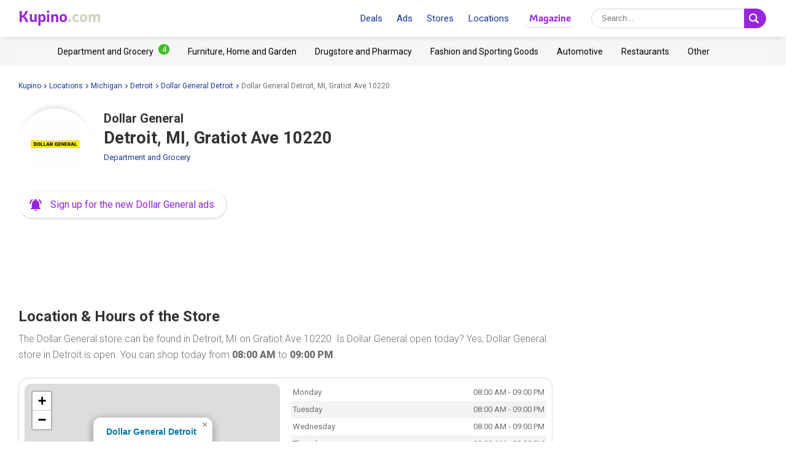

--- FILE ---
content_type: text/html; charset=UTF-8
request_url: https://www.kupino.com/detroit-mi/dollar-general/dollar-general-10220-gratiot-ave
body_size: 11200
content:

<!DOCTYPE html>
<html lang="en-us">
    <head>
        <meta charset="UTF-8">
        <title>Dollar General Detroit, MI, Gratiot Ave 10220 - Store Hours, Flyers and Hot Deals | Kupino.com</title>
        <meta name="description" content="Discover store hours and sale prices ⭐ in ads for Dollar General in Detroit, MI, Gratiot Ave 10220 💜 from the comfort of your home.">

        <link rel="shortcut icon" href="/assets/img/favicon.ico">
        <link rel="manifest" href="/manifest-us.json">

        <meta name="theme-color" content="#9725dd">
        <meta name="msapplication-navbutton-color" content="#9725dd">
        <meta name="apple-mobile-web-app-status-bar-style" content="#9725dd">

        <meta name="viewport" content="width=device-width, initial-scale=1.0, minimum-scale=1.0, maximum-scale=5.0, user-scalable=yes">

                    <meta name="p:domain_verify" content="75a49d1a14a1b0dbb383d887e8560ae4"/>
        
        
        

                            <meta property="og:site_name" content="Kupino.com">
<meta property="og:type" content="website">
<meta property="og:url" content="https://www.kupino.com/detroit-mi/dollar-general/dollar-general-10220-gratiot-ave">
<meta property="og:title" content="Dollar General Detroit, MI, Gratiot Ave 10220 - Store Hours, Flyers and Hot Deals | Kupino.com">
<meta property="og:description" content="Discover store hours and sale prices ⭐ in ads for Dollar General in Detroit, MI, Gratiot Ave 10220 💜 from the comfort of your home.">        
                    <meta property="og:image" content="https:https://img.kupino.com/kupi/thumbs/loga_shopy/dollar-general_600_600.png">
    <link rel="previewimage" href="https:https://img.kupino.com/kupi/thumbs/loga_shopy/dollar-general_600_600.png">
    <link rel="image_src" href="https:https://img.kupino.com/kupi/thumbs/loga_shopy/dollar-general_600_600.png">

            <link rel="canonical" href="https://www.kupino.com/detroit-mi/dollar-general/dollar-general-10220-gratiot-ave">
    <link rel="amphtml" href="https://www.kupino.com/amp/detroit-mi/dollar-general/dollar-general-10220-gratiot-ave">
    <link href="/assets/plugin/leafletjs/css/leaflet.css" rel="stylesheet" type="text/css"/>
    <script src="/assets/plugin/leafletjs/leaflet.js" type="text/javascript"></script>

                    

<link href="https://fonts.googleapis.com/css?family=Roboto:300,400,700,900&display=swap&subset=latin-ext" rel="stylesheet">

<link rel="stylesheet" type="text/css" href="/assets/css/kupi_layout.css"/>
        
                    <!-- Google Tag Manager -->
<script>(function(w,d,s,l,i){w[l]=w[l]||[];w[l].push({'gtm.start':
            new Date().getTime(),event:'gtm.js'});var f=d.getElementsByTagName(s)[0],
        j=d.createElement(s),dl=l!='dataLayer'?'&l='+l:'';j.async=true;j.src=
        'https://www.googletagmanager.com/gtm.js?id='+i+dl;f.parentNode.insertBefore(j,f);
    })(window,document,'script','dataLayer','GTM-WLMG6CH');</script>
<!-- End Google Tag Manager -->

        
                    <script async src="//pagead2.googlesyndication.com/pagead/js/adsbygoogle.js"></script>        
                    <script type='text/javascript' src='https://platform-api.sharethis.com/js/sharethis.js#property=5fa945de08fc500013d1f6a0&product=sop' async='async'></script>
        
    </head>

    <body >

                        <!-- Google Tag Manager (noscript) -->
    <noscript><iframe src="https://www.googletagmanager.com/ns.html?id=GTM-WLMG6CH" height="0" width="0" style="display:none;visibility:hidden"></iframe></noscript>
    <!-- End Google Tag Manager (noscript) -->
        
                
<div id="android-banner" style="display: none;">
    <div id="banner-content">
        <div class="flex align-center">
            <button class="close"></button>
            <div class="logo_letter"><span>K</span></div>
            <div class="text">
                <h3>Kupino App</h3>
                <p>Free on Google Play</p>
            </div>
            <span class="btn">Install</span>
        </div>
        <a href="https://play.google.com/store/apps/details?id=com.kupi.kupino" title="Kupino - Free on Google Play" class="item_link">Kupino</a>
    </div>
</div>
        <div id="top_wrap">

                                        <div id="head_fixed_start"></div>

<div id="head_wrapper" class="pg">

    <div id="head_content">

                            <div class="nav_toggle_wrap">
                <div class="hamburger nav_toggle"></div>
            </div>
        
                <div class="logo_wrap flex-grow">
            <div class="logo_align">   
    <a title="Weekly Ads and Deals from Stores"
       class="kupino_logo notranslate us"
       id="logo"
       href="/">
    <span style="color:#9628dc;">Kupino</span><span style="color:#d2d2be">.com</span>
    </a>
</div>
        </div>

        
                <ul id="head_nav">
            <li class="inline-b mar-r-20"><a href="/promotions" title="Deals">Deals</a></li>
<li class="inline-b mar-r-20"><a href="/flyers" title="Ads">Ads</a></li>
<li class="inline-b mar-r-20"><a href="/stores" title="Stores">Stores</a></li>
<li class="inline-b mar-r-20"><a href="/locations" title="Locations">Locations</a></li>

<li class="inline-b mar-r-20" style="box-shadow: 0 2px 4px -4px black; border-radius: 17px; padding: 3px 10px; font-family: Graviola, Arial, sans-serif;">
            <a href="/articles" title="Magazine" style="color:#9725dd;">
            Magazine
        </a>
    </li>        </ul>

                            
    <form id="head_search"
          class="whisp form_basic relative"
          data-route="/ajax/suggestion"
          data-payload=""
          data-ga-event="search_head">

        <div class="aligner">
            <input type="text"
                   class="pad-lr-8 min-w-250 font-s-16"
                   name="main_search"
                   autocomplete="off"
                   placeholder="Search..."
                   data-placeholder="Search..."
                   aria-label="Searching">

            <button type="submit"
                    data-fn="submitWhisperer"
                    class="btn colored pad-lr-8"
                    title="Search"
                    tabindex="-1">
                <span class="search_ico search"> <svg viewBox="0 0 16 16"><path  d="M 15.609496,13.724143 12.224793,10.339441 C 12.924134,9.2854314 13.333472,8.023418 13.333472,6.6667378 13.333472,2.9906985 10.342775,0 6.6667377,0 2.9906982,0 0,2.9906985 0,6.6667378 c 0,3.6760372 2.9906982,6.6667342 6.6667377,6.6667342 1.3566803,0 2.6186938,-0.409338 3.6727033,-1.108678 l 3.384703,3.384702 c 0.520004,0.520672 1.365347,0.520672 1.885352,0 0.520672,-0.520671 0.520672,-1.364682 0,-1.885353 z M 2.0000211,6.6667378 c 0,-2.573361 2.0933564,-4.6667164 4.6667166,-4.6667164 2.5733592,0 4.6667143,2.0933554 4.6667143,4.6667164 0,2.5733581 -2.0933551,4.6667142 -4.6667143,4.6667142 -2.5733602,0 -4.6667166,-2.0933561 -4.6667166,-4.6667142 z" /></svg></span>
                <span class="x_ico"> <svg viewBox="0 0 32 32"><path d="M18.83,16l8.59-8.59a2,2,0,0,0-2.83-2.83L16,13.17,7.41,4.59A2,2,0,0,0,4.59,7.41L13.17,16,4.59,24.59a2,2,0,1,0,2.83,2.83L16,18.83l8.59,8.59a2,2,0,0,0,2.83-2.83Z"/></svg></span>
            </button>
        </div>

        <div class="spinner smaller absolute"></div>
    </form>
        
    </div>

                <div id="head_mobile_menu_wrap" class="hidden">
            <ul id="head_mobile_menu">
                <li class="inline-b mar-r-20 link"><a href="/promotions" title="Deals">Deals</a></li>
<li class="inline-b mar-r-20 link"><a href="/flyers" title="Ads">Ads</a></li>
<li class="inline-b mar-r-20 link"><a href="/stores" title="Stores">Stores</a></li>
<li class="inline-b mar-r-20 link"><a href="/locations" title="Locations">Locations</a></li>
<li class="inline-b mar-r-20" style="box-shadow: 0 2px 4px -4px black; border-radius: 17px; padding: 0 10px; font-family: Graviola, Arial, sans-serif;">
            <a href="/articles" title="Magazine" style="color:#9725dd;">
            Magazine
        </a>
    </li>
    <li class="mobile_menu_categories">
        <div id="" class="categories_top_list mobile">

    <div class="categories_scrollbar_wrap">
        <ul class="menu" role="list">
                            
                                        
                    <li class="category" role="listitem">
                        <a class="item_link"
                           href="/category/department-and-grocery"
                           title="Department and Grocery Retailers"></a>

                        <h3 class="mar-0 font-s-14 font-norm"><a href="/category/department-and-grocery"
                               title="Department and Grocery Retailers"><span>Department and Grocery</span><span class="badge bdg_nr">4</span></a></h3>
                    </li>
                                            
                                        
                    <li class="category" role="listitem">
                        <a class="item_link"
                           href="/category/furniture-home-and-garden"
                           title="Furniture, Home and Garden Retailers"></a>

                        <h3 class="mar-0 font-s-14 font-norm"><a href="/category/furniture-home-and-garden"
                               title="Furniture, Home and Garden Retailers"><span>Furniture, Home and Garden</span></a></h3>
                    </li>
                                            
                                        
                    <li class="category" role="listitem">
                        <a class="item_link"
                           href="/category/drugstore-and-pharmacy"
                           title="Drugstore and Pharmacy Retailers"></a>

                        <h3 class="mar-0 font-s-14 font-norm"><a href="/category/drugstore-and-pharmacy"
                               title="Drugstore and Pharmacy Retailers"><span>Drugstore and Pharmacy</span></a></h3>
                    </li>
                                            
                                        
                    <li class="category" role="listitem">
                        <a class="item_link"
                           href="/category/fashion-and-sporting-goods"
                           title="Fashion and Sporting Goods Retailers"></a>

                        <h3 class="mar-0 font-s-14 font-norm"><a href="/category/fashion-and-sporting-goods"
                               title="Fashion and Sporting Goods Retailers"><span>Fashion and Sporting Goods</span></a></h3>
                    </li>
                                            
                                        
                    <li class="category" role="listitem">
                        <a class="item_link"
                           href="/category/automotive"
                           title="Automotive Retailers"></a>

                        <h3 class="mar-0 font-s-14 font-norm"><a href="/category/automotive"
                               title="Automotive Retailers"><span>Automotive</span></a></h3>
                    </li>
                                            
                                        
                    <li class="category" role="listitem">
                        <a class="item_link"
                           href="/category/restaurants"
                           title="Restaurants Retailers"></a>

                        <h3 class="mar-0 font-s-14 font-norm"><a href="/category/restaurants"
                               title="Restaurants Retailers"><span>Restaurants</span></a></h3>
                    </li>
                                            
                                        
                    <li class="category" role="listitem">
                        <a class="item_link"
                           href="/category/other"
                           title="Other Retailers"></a>

                        <h3 class="mar-0 font-s-14 font-norm"><a href="/category/other"
                               title="Other Retailers"><span>Other</span></a></h3>
                    </li>
                                    </ul>
    </div>

</div>    </li>
            </ul>
        </div>
    </div>
            
                                        <div id="categories_top" class="categories_top_list categories_scrollbar">

    <div class="categories_scrollbar_wrap">
        <ul class="menu" role="list">
                            
                                        
                    <li class="category" role="listitem">
                        <a class="item_link"
                           href="/category/department-and-grocery"
                           title="Department and Grocery Retailers"></a>

                        <h3 class="mar-0 font-s-14 font-norm"><a href="/category/department-and-grocery"
                               title="Department and Grocery Retailers"><span>Department and Grocery</span><span class="badge bdg_nr">4</span></a></h3>
                    </li>
                                            
                                        
                    <li class="category" role="listitem">
                        <a class="item_link"
                           href="/category/furniture-home-and-garden"
                           title="Furniture, Home and Garden Retailers"></a>

                        <h3 class="mar-0 font-s-14 font-norm"><a href="/category/furniture-home-and-garden"
                               title="Furniture, Home and Garden Retailers"><span>Furniture, Home and Garden</span></a></h3>
                    </li>
                                            
                                        
                    <li class="category" role="listitem">
                        <a class="item_link"
                           href="/category/drugstore-and-pharmacy"
                           title="Drugstore and Pharmacy Retailers"></a>

                        <h3 class="mar-0 font-s-14 font-norm"><a href="/category/drugstore-and-pharmacy"
                               title="Drugstore and Pharmacy Retailers"><span>Drugstore and Pharmacy</span></a></h3>
                    </li>
                                            
                                        
                    <li class="category" role="listitem">
                        <a class="item_link"
                           href="/category/fashion-and-sporting-goods"
                           title="Fashion and Sporting Goods Retailers"></a>

                        <h3 class="mar-0 font-s-14 font-norm"><a href="/category/fashion-and-sporting-goods"
                               title="Fashion and Sporting Goods Retailers"><span>Fashion and Sporting Goods</span></a></h3>
                    </li>
                                            
                                        
                    <li class="category" role="listitem">
                        <a class="item_link"
                           href="/category/automotive"
                           title="Automotive Retailers"></a>

                        <h3 class="mar-0 font-s-14 font-norm"><a href="/category/automotive"
                               title="Automotive Retailers"><span>Automotive</span></a></h3>
                    </li>
                                            
                                        
                    <li class="category" role="listitem">
                        <a class="item_link"
                           href="/category/restaurants"
                           title="Restaurants Retailers"></a>

                        <h3 class="mar-0 font-s-14 font-norm"><a href="/category/restaurants"
                               title="Restaurants Retailers"><span>Restaurants</span></a></h3>
                    </li>
                                            
                                        
                    <li class="category" role="listitem">
                        <a class="item_link"
                           href="/category/other"
                           title="Other Retailers"></a>

                        <h3 class="mar-0 font-s-14 font-norm"><a href="/category/other"
                               title="Other Retailers"><span>Other</span></a></h3>
                    </li>
                                    </ul>
    </div>

</div>            
                                                </div>

        <div id="page_wrapper" >

            <div id="content_wrapper" >

                                                                    
    <ul class="bc_nav"><li><a href="/" title="Kupino">Kupino<span class="arrow right mar-l-3 mar-r-5"></span></a></li><li><a href="/locations" title="Locations">Locations<span class="arrow right mar-l-3 mar-r-5"></span></a></li><li><a href="/michigan" title="Michigan">Michigan<span class="arrow right mar-l-3 mar-r-5"></span></a></li><li><a href="/detroit-mi" title="Detroit">Detroit<span class="arrow right mar-l-3 mar-r-5"></span></a></li><li><a href="/detroit-mi/dollar-general" title="Dollar General Detroit">Dollar General Detroit<span class="arrow right mar-l-3 mar-r-5"></span></a></li><li><span>Dollar General Detroit, MI, Gratiot Ave 10220</span></li></ul>            <ol class="hdn" itemscope itemtype="http://schema.org/BreadcrumbList">
        <li itemprop="itemListElement" itemscope itemtype="http://schema.org/ListItem">
            <a itemprop="item" href="https://www.kupino.com"><span itemprop="name">Kupino.com</span></a>
            <meta itemprop="position" content="1" />
        </li>
                    <li itemprop="itemListElement" itemscope itemtype="http://schema.org/ListItem">
                <a itemprop="item" href="https://www.kupino.com/locations"><span itemprop="name">Locations</span></a>
                <meta itemprop="position" content="2" />
            </li>
                    <li itemprop="itemListElement" itemscope itemtype="http://schema.org/ListItem">
                <a itemprop="item" href="https://www.kupino.com/michigan"><span itemprop="name">Michigan</span></a>
                <meta itemprop="position" content="3" />
            </li>
                    <li itemprop="itemListElement" itemscope itemtype="http://schema.org/ListItem">
                <a itemprop="item" href="https://www.kupino.com/detroit-mi"><span itemprop="name">Detroit</span></a>
                <meta itemprop="position" content="4" />
            </li>
                    <li itemprop="itemListElement" itemscope itemtype="http://schema.org/ListItem">
                <a itemprop="item" href="https://www.kupino.com/detroit-mi/dollar-general"><span itemprop="name">Dollar General Detroit</span></a>
                <meta itemprop="position" content="5" />
            </li>
                    <li itemprop="itemListElement" itemscope itemtype="http://schema.org/ListItem">
                <a itemprop="item" href="https://www.kupino.com"><span itemprop="name">Dollar General Detroit, MI, Gratiot Ave 10220</span></a>
                <meta itemprop="position" content="6" />
            </li>
            </ol>

                
    <div id="main_content" class="content_block right_column_margin">
        <div class="right_column_clear">

                        <div class="shop_heading">
                <div class="shop_logo_top inline-b">
                            
    <div class=" txt-cent relative">

        <div class="shop_logo_v2">

            <a href="/dollar-general" title="Dollar General" tabindex="-1"><img width="80" height="80"
                         data-src="https://img.kupino.com/kupi/thumbs/loga_shopy/dollar-general_150_150.png"
                         src="/assets/img/placeholder.png"
                         alt="Dollar General"
                         title="Dollar General"><div style="padding-bottom: 100%"></div></a>
        </div>

        
        
            </div>
                </div>

                
                                    <div class="heading_text inline-b">

        <h1 class="pg location_shop"><span class="shop_name">Dollar General</span> <span class="location_address">Detroit, MI, Gratiot Ave 10220</span></h1>

        <span class="category"><a href="/category/department-and-grocery"
                              title="Department and Grocery Retailers">Department and Grocery</a></span>

        
</div>

    <div>
        <a href="#"    role="button"
   title="Click here, enter your email address and sign up for new flyers! It&#039;s completely FREE."
   class="btn-sub btn-icon"
   data-fn="showSubscribePopup">
    <span class="subscribe_icon"><svg viewBox="0 0 24 24" preserveAspectRatio="xMidYMid meet" focusable="false" class="style-scope yt-icon"><g class="style-scope yt-icon"><path d="M7.58 4.08L6.15 2.65C3.75 4.48 2.17 7.3 2.03 10.5h2c.15-2.65 1.51-4.97 3.55-6.42zm12.39 6.42h2c-.15-3.2-1.73-6.02-4.12-7.85l-1.42 1.43c2.02 1.45 3.39 3.77 3.54 6.42zM18 11c0-3.07-1.64-5.64-4.5-6.32V4c0-.83-.67-1.5-1.5-1.5s-1.5.67-1.5 1.5v.68C7.63 5.36 6 7.92 6 11v5l-2 2v1h16v-1l-2-2v-5zm-6 11c.14 0 .27-.01.4-.04.65-.14 1.18-.58 1.44-1.18.1-.24.15-.5.15-.78h-4c.01 1.1.9 2 2.01 2z" class="style-scope yt-icon"></path></g></svg></span>
    <span class="subscribe_text">Sign up for the new Dollar General ads</span>
</a>
    </div>
                            </div>

                        
                        <div class="ad_wrap" data-max-width="1024" style="margin-top: 0;">
                    <div class="adpos">
        <ins class="adsbygoogle"
             style="display:inline-block;width:300px;height:300px"
             data-ad-client="ca-pub-5174456757501997"
             data-ad-slot="5250999203"></ins>
        <script>
            (adsbygoogle = window.adsbygoogle || []).push({});
        </script>
    </div>
    <div class="clear"></div>

            </div>

                        <div class="ad_wrap" data-min-width="1024" style="margin-top: 0;">
                    <div class="adpos leaderboard">
        <ins class="adsbygoogle"
             style="display:block"
             data-ad-client="ca-pub-5174456757501997"
             data-ad-slot="4473104156"
             data-ad-format="horizontal"
             data-full-width-responsive="false"></ins>
        <script>
            (adsbygoogle = window.adsbygoogle || []).push({});
        </script>
        <div class="clear"></div>
    </div>

            </div>

                        
                        
                        
                
                    

<h2>Location &amp; Hours of the Store</h2>


                                                            
    <p class="quote_small mar-t-15">The Dollar General store can be found in Detroit, MI on Gratiot Ave 10220. Is Dollar General open today? Yes, Dollar General store in Detroit is open. You can shop today from <strong class="nowrap">08:00 AM</strong> to <strong class="nowrap">09:00 PM</strong>.</p>

<div class="row">
    <div class="map_frame mar-b-30" id="m">
                            <div class="col-6-md">
                                    
<div id="map" style="height:283px;" class="smap"></div>

<script type="text/javascript">

    var markerPosition = {
        id : 207176,
        lat : 42.3968201,
        lng : -83.0015945,
        market_name : "Dollar General Detroit",
        seo_url : "dollar-general-10220-gratiot-ave",
        town : "Detroit",
        street : "Gratiot Ave",
        house_number : "10220",
        link_url : "/detroit-mi/dollar-general/dollar-general-10220-gratiot-ave",
        show: true
    }
</script>                            </div>
        
                            <div class="col-6-md">
                <div>
                    

       
<table class="business-hours">
    <tbody>
                    <tr class="business-hours__row">
                <td class="business-hours__day">
                                            Monday                                    </td>
                <td class="business-hours__time">
                                                                        08:00 AM - 09:00 PM                                                            </td>
            </tr>
                    <tr class="business-hours__row">
                <td class="business-hours__day">
                                            Tuesday                                    </td>
                <td class="business-hours__time">
                                                                        08:00 AM - 09:00 PM                                                            </td>
            </tr>
                    <tr class="business-hours__row">
                <td class="business-hours__day">
                                            Wednesday                                    </td>
                <td class="business-hours__time">
                                                                        08:00 AM - 09:00 PM                                                            </td>
            </tr>
                    <tr class="business-hours__row">
                <td class="business-hours__day">
                                            Thursday                                    </td>
                <td class="business-hours__time">
                                                                        08:00 AM - 09:00 PM                                                            </td>
            </tr>
                    <tr class="business-hours__row">
                <td class="business-hours__day">
                                            Friday                                    </td>
                <td class="business-hours__time">
                                                                        08:00 AM - 09:00 PM                                                            </td>
            </tr>
                    <tr class="business-hours__row">
                <td class="business-hours__day">
                                            Saturday                                    </td>
                <td class="business-hours__time">
                                                                        08:00 AM - 09:00 PM                                                            </td>
            </tr>
                    <tr class="business-hours__row business-hours--active">
                <td class="business-hours__day">
                                            Sunday                                    </td>
                <td class="business-hours__time">
                                                                        08:00 AM - 09:00 PM                                                            </td>
            </tr>
                <tr>
            <td class="business-hours__info" colspan="2">Hours may change during the holidays.</td>
        </tr>
    </tbody>
</table>                </div>
            </div>
            </div>
</div>
                                        <div class="txt-cent mar-b-16">
                                                    <div class="txt-cent mar-b-30 display inline-block mar-r-5">
    <a href="/detroit-mi/dollar-general"
       title="All Dollar General stores in Detroit, MI"
       role="button"
       class="big btn colored round btn-all"><span class="btn_text">All Dollar General stores in Detroit, MI</span> <span class="arrow right"></span> </a>
</div>                        
                        <div class="txt-cent mar-b-30 display inline-block">
    <a href="/dollar-general"
       title="All Dollar General stores"
       role="button"
       class="big btn colored round btn-all"><span class="btn_text">All Dollar General stores</span> <span class="arrow right"></span> </a>
</div>                    </div>

                            
                        
                
                    <h2>Dollar General Nearby</h2>
                    <div id="location_shop_near_markets" class="near_shops row mar-col-sm-4 mar-b-30">
                        
                            

<div class="shop_near adress-item pad-r col-4-sm " >

    <a href="/detroit-mi/dollar-general/dollar-general-4705b-conner-st" title="Dollar General Detroit, Conner St 4705B"><span class="addr"><strong >Dollar General </strong><strong>Detroit</strong><span>, MI</span><span class="display block">Conner St 4705B</span></span></a>

            <span class="dist">1.6&nbsp;mi</span>
    
    <a class="item_link" href="/detroit-mi/dollar-general/dollar-general-4705b-conner-st" title="Dollar General Detroit, Conner St 4705B"></a>

    <div class="map_icon"><svg viewBox="0 0 2.2595065 3.1808841"><path d="m 1.1257256,0 c -0.61868179,0 -1.12968809,0.5044126 -1.12968809,1.1298192 0,0.7195539 1.02878989,1.9233195 1.06913869,1.977118 l 0.060549,0.073947 0.060549,-0.073947 C 1.2266232,3.0598642 2.255544,1.8493731 2.255544,1.1298192 2.255544,0.5111374 1.7444065,0 1.1257256,0 Z m 0,0.8608272 c 0.1479457,0 0.2689921,0.1210464 0.2689921,0.268992 0,0.1479457 -0.1210464,0.2689921 -0.2689921,0.2689921 -0.14794563,0 -0.26899206,-0.1210464 -0.26899206,-0.2689921 0,-0.1479456 0.12104643,-0.268992 0.26899206,-0.268992 z"/></svg></div>

    </div>                        
                            

<div class="shop_near adress-item pad-r col-4-sm " >

    <a href="/detroit-mi/dollar-general/dollar-general-12421-hayes-st" title="Dollar General Detroit, Hayes St 12421"><span class="addr"><strong >Dollar General </strong><strong>Detroit</strong><span>, MI</span><span class="display block">Hayes St 12421</span></span></a>

            <span class="dist">2.5&nbsp;mi</span>
    
    <a class="item_link" href="/detroit-mi/dollar-general/dollar-general-12421-hayes-st" title="Dollar General Detroit, Hayes St 12421"></a>

    <div class="map_icon"><svg viewBox="0 0 2.2595065 3.1808841"><path d="m 1.1257256,0 c -0.61868179,0 -1.12968809,0.5044126 -1.12968809,1.1298192 0,0.7195539 1.02878989,1.9233195 1.06913869,1.977118 l 0.060549,0.073947 0.060549,-0.073947 C 1.2266232,3.0598642 2.255544,1.8493731 2.255544,1.1298192 2.255544,0.5111374 1.7444065,0 1.1257256,0 Z m 0,0.8608272 c 0.1479457,0 0.2689921,0.1210464 0.2689921,0.268992 0,0.1479457 -0.1210464,0.2689921 -0.2689921,0.2689921 -0.14794563,0 -0.26899206,-0.1210464 -0.26899206,-0.2689921 0,-0.1479456 0.12104643,-0.268992 0.26899206,-0.268992 z"/></svg></div>

    </div>                        
                            

<div class="shop_near adress-item pad-r col-4-sm " >

    <a href="/detroit-mi/dollar-general/dollar-general-10920-e-jefferson-ave" title="Dollar General Detroit, E Jefferson Ave 10920"><span class="addr"><strong >Dollar General </strong><strong>Detroit</strong><span>, MI</span><span class="display block">E Jefferson Ave 10920</span></span></a>

            <span class="dist">2.6&nbsp;mi</span>
    
    <a class="item_link" href="/detroit-mi/dollar-general/dollar-general-10920-e-jefferson-ave" title="Dollar General Detroit, E Jefferson Ave 10920"></a>

    <div class="map_icon"><svg viewBox="0 0 2.2595065 3.1808841"><path d="m 1.1257256,0 c -0.61868179,0 -1.12968809,0.5044126 -1.12968809,1.1298192 0,0.7195539 1.02878989,1.9233195 1.06913869,1.977118 l 0.060549,0.073947 0.060549,-0.073947 C 1.2266232,3.0598642 2.255544,1.8493731 2.255544,1.1298192 2.255544,0.5111374 1.7444065,0 1.1257256,0 Z m 0,0.8608272 c 0.1479457,0 0.2689921,0.1210464 0.2689921,0.268992 0,0.1479457 -0.1210464,0.2689921 -0.2689921,0.2689921 -0.14794563,0 -0.26899206,-0.1210464 -0.26899206,-0.2689921 0,-0.1479456 0.12104643,-0.268992 0.26899206,-0.268992 z"/></svg></div>

    </div>                        
                            

<div class="shop_near adress-item pad-r col-4-sm " >

    <a href="/hamtramck-mi/dollar-general/dollar-general-9028-joseph-campau-ave" title="Dollar General Hamtramck, Joseph Campau Ave 9028"><span class="addr"><strong >Dollar General </strong><strong>Hamtramck</strong><span>, MI</span><span class="display block">Joseph Campau Ave 9028</span></span></a>

            <span class="dist">2.7&nbsp;mi</span>
    
    <a class="item_link" href="/hamtramck-mi/dollar-general/dollar-general-9028-joseph-campau-ave" title="Dollar General Hamtramck, Joseph Campau Ave 9028"></a>

    <div class="map_icon"><svg viewBox="0 0 2.2595065 3.1808841"><path d="m 1.1257256,0 c -0.61868179,0 -1.12968809,0.5044126 -1.12968809,1.1298192 0,0.7195539 1.02878989,1.9233195 1.06913869,1.977118 l 0.060549,0.073947 0.060549,-0.073947 C 1.2266232,3.0598642 2.255544,1.8493731 2.255544,1.1298192 2.255544,0.5111374 1.7444065,0 1.1257256,0 Z m 0,0.8608272 c 0.1479457,0 0.2689921,0.1210464 0.2689921,0.268992 0,0.1479457 -0.1210464,0.2689921 -0.2689921,0.2689921 -0.14794563,0 -0.26899206,-0.1210464 -0.26899206,-0.2689921 0,-0.1479456 0.12104643,-0.268992 0.26899206,-0.268992 z"/></svg></div>

    </div>                        
                            

<div class="shop_near adress-item pad-r col-4-sm " >

    <a href="/detroit-mi/dollar-general/dollar-general-12815-e-jefferson-ave" title="Dollar General Detroit, E Jefferson Ave 12815"><span class="addr"><strong >Dollar General </strong><strong>Detroit</strong><span>, MI</span><span class="display block">E Jefferson Ave 12815</span></span></a>

            <span class="dist">2.9&nbsp;mi</span>
    
    <a class="item_link" href="/detroit-mi/dollar-general/dollar-general-12815-e-jefferson-ave" title="Dollar General Detroit, E Jefferson Ave 12815"></a>

    <div class="map_icon"><svg viewBox="0 0 2.2595065 3.1808841"><path d="m 1.1257256,0 c -0.61868179,0 -1.12968809,0.5044126 -1.12968809,1.1298192 0,0.7195539 1.02878989,1.9233195 1.06913869,1.977118 l 0.060549,0.073947 0.060549,-0.073947 C 1.2266232,3.0598642 2.255544,1.8493731 2.255544,1.1298192 2.255544,0.5111374 1.7444065,0 1.1257256,0 Z m 0,0.8608272 c 0.1479457,0 0.2689921,0.1210464 0.2689921,0.268992 0,0.1479457 -0.1210464,0.2689921 -0.2689921,0.2689921 -0.14794563,0 -0.26899206,-0.1210464 -0.26899206,-0.2689921 0,-0.1479456 0.12104643,-0.268992 0.26899206,-0.268992 z"/></svg></div>

    </div>                        
                            

<div class="shop_near adress-item pad-r col-4-sm " >

    <a href="/detroit-mi/dollar-general/dollar-general-3812-e-davison-st" title="Dollar General Detroit, E Davison St 3812"><span class="addr"><strong >Dollar General </strong><strong>Detroit</strong><span>, MI</span><span class="display block">E Davison St 3812</span></span></a>

            <span class="dist">3.2&nbsp;mi</span>
    
    <a class="item_link" href="/detroit-mi/dollar-general/dollar-general-3812-e-davison-st" title="Dollar General Detroit, E Davison St 3812"></a>

    <div class="map_icon"><svg viewBox="0 0 2.2595065 3.1808841"><path d="m 1.1257256,0 c -0.61868179,0 -1.12968809,0.5044126 -1.12968809,1.1298192 0,0.7195539 1.02878989,1.9233195 1.06913869,1.977118 l 0.060549,0.073947 0.060549,-0.073947 C 1.2266232,3.0598642 2.255544,1.8493731 2.255544,1.1298192 2.255544,0.5111374 1.7444065,0 1.1257256,0 Z m 0,0.8608272 c 0.1479457,0 0.2689921,0.1210464 0.2689921,0.268992 0,0.1479457 -0.1210464,0.2689921 -0.2689921,0.2689921 -0.14794563,0 -0.26899206,-0.1210464 -0.26899206,-0.2689921 0,-0.1479456 0.12104643,-0.268992 0.26899206,-0.268992 z"/></svg></div>

    </div>                                            </div>
                
                                
                    
                                                                                                            
                    <p class="mar-t-30 mar-b-30"><span class="arrow right vert-mid mar-r-8"> </span><span class="vert-mid"><a href="/dollar-general" title="Dollar General">Dollar General</a> can be also found in <a href="/chicago-il/dollar-general" title="Dollar General Chicago, IL">Chicago, IL</a>, <a href="/new-york-ny/dollar-general" title="Dollar General New York, NY">New York, NY</a> and others.</span></p>

                
                                
    <div id="subscribe_body_form"
         class="popup_overlay in_body mar-b-30"
         data-fn="hideSubscribePopup"
         data-xhr="/ajax/subscribe"
         data-slug="dollar-general"
         data-name="Dollar General"
         data-type="shop">
    <div class="popup txt-cent">

        
                
        <h2>Be the First to Know about New <span class="nowrap">Dollar General Ads</span></h2>

        <p>Don't miss out on the latest Dollar General flyers. Enter your email address for bargains and inspiration.</p>

                                <form class="form_basic sub_form mar-b-16">

                <label class="check_mark font-s-32 mar-r-10 clr-valid" style="display: none;">✔</label>

                <input type="email" name="subscribe" placeholder="Enter your email address">

                <button type="submit" class="btn colored">Subscribe! <i class="arrow right"></i> <div class="spinner smaller absolute"></div></button>

                <div style="max-width: 290px; text-align: left; width: 100%; display: block; margin: 0 auto;">
                    <label class="mar-t-15 mar-b-8 display block">
                        <input class="vert-mid mar-r-10" type="checkbox" required checked>
                        <span class="font-s-12 vert-mid">I agree to the <a href="/privacy-policy" title="Privacy Policy">Privacy Policy</a>.</span>
                    </label>
                    <label class="display block">
                        <input class="vert-mid mar-r-10" type="checkbox" required checked>
                        <span class="font-s-12 vert-mid">I agree to receive new offers.</span>
                    </label>
                </div>
            </form>
        
        <p class="msg scs hidden"></p>
        <p class="msg err hidden">Please enter a valid email address.</p>
        <p class="msg err checkbox hidden">Please, confirm your acceptance concerning receiving new offers and privacy policies.</p>

        <p class="font-s-12 clr-light-gray"><span class="lock_icon"><svg viewBox="0 0 512 512"><path d="M418.4,232.7h-23.3v-93.1C395.1,62.5,332.6,0,255.5,0S115.9,62.5,115.9,139.6v93.1H92.6c-12.8,0-23.3,10.4-23.3,23.3v232.7c0,12.9,10.4,23.3,23.3,23.3h325.8c12.8,0,23.3-10.4,23.3-23.3V256C441.7,243.1,431.2,232.7,418.4,232.7z M348.6,232.7H162.4v-93.1c0-51.4,41.7-93.1,93.1-93.1s93.1,41.7,93.1,93.1V232.7z"/></svg></span>We respect your <a href="/privacy-policy" title="Privacy Policy">email privacy</a>.</p>
        <p class="font-s-12 clr-light-gray">Zero spam. Unsubscribe at any time.</p>

    </div>
</div>

                
                    <h2>The Nearest Department and Grocery</h2>
                    <div id="location_other_near_markets" class="near_shops row mar-col-sm-4 mar-b-30">

                                                    

<div class="shop_near adress-item pad-r col-4-sm " >

    <a href="/detroit-mi/family-dollar/family-dollar-10950-gratiot-ave" title="Family Dollar Detroit, Gratiot Ave 10950"><span class="addr"><strong >Family Dollar </strong><strong>Detroit</strong><span>, MI</span><span class="display block">Gratiot Ave 10950</span></span></a>

            <span class="dist static">0.6&nbsp;mi</span>
    
    <a class="item_link" href="/detroit-mi/family-dollar/family-dollar-10950-gratiot-ave" title="Family Dollar Detroit, Gratiot Ave 10950"></a>

    <div class="map_icon"><svg viewBox="0 0 2.2595065 3.1808841"><path d="m 1.1257256,0 c -0.61868179,0 -1.12968809,0.5044126 -1.12968809,1.1298192 0,0.7195539 1.02878989,1.9233195 1.06913869,1.977118 l 0.060549,0.073947 0.060549,-0.073947 C 1.2266232,3.0598642 2.255544,1.8493731 2.255544,1.1298192 2.255544,0.5111374 1.7444065,0 1.1257256,0 Z m 0,0.8608272 c 0.1479457,0 0.2689921,0.1210464 0.2689921,0.268992 0,0.1479457 -0.1210464,0.2689921 -0.2689921,0.2689921 -0.14794563,0 -0.26899206,-0.1210464 -0.26899206,-0.2689921 0,-0.1479456 0.12104643,-0.268992 0.26899206,-0.268992 z"/></svg></div>

                        <img src="https://img.kupino.com/kupi/thumbs/loga_shopy/family-dollar_150_150.png"
                 alt="Family Dollar"
                 style="position: absolute; width: 50px; height: 50px; top: 5px; right: 8px;">
            </div>                                                    

<div class="shop_near adress-item pad-r col-4-sm " >

    <a href="/detroit-mi/save-a-lot/save-a-lot-conner-st" title="Save-A-Lot Detroit, 4703 Conner St"><span class="addr"><strong >Save-A-Lot </strong><strong>Detroit</strong><span>, MI</span><span class="display block">4703 Conner St</span></span></a>

            <span class="dist static">1.6&nbsp;mi</span>
    
    <a class="item_link" href="/detroit-mi/save-a-lot/save-a-lot-conner-st" title="Save-A-Lot Detroit, 4703 Conner St"></a>

    <div class="map_icon"><svg viewBox="0 0 2.2595065 3.1808841"><path d="m 1.1257256,0 c -0.61868179,0 -1.12968809,0.5044126 -1.12968809,1.1298192 0,0.7195539 1.02878989,1.9233195 1.06913869,1.977118 l 0.060549,0.073947 0.060549,-0.073947 C 1.2266232,3.0598642 2.255544,1.8493731 2.255544,1.1298192 2.255544,0.5111374 1.7444065,0 1.1257256,0 Z m 0,0.8608272 c 0.1479457,0 0.2689921,0.1210464 0.2689921,0.268992 0,0.1479457 -0.1210464,0.2689921 -0.2689921,0.2689921 -0.14794563,0 -0.26899206,-0.1210464 -0.26899206,-0.2689921 0,-0.1479456 0.12104643,-0.268992 0.26899206,-0.268992 z"/></svg></div>

                        <img src="https://img.kupino.com/kupi/thumbs/loga_shopy/save-a-lot_150_150.png"
                 alt="Save-A-Lot"
                 style="position: absolute; width: 50px; height: 50px; top: 5px; right: 8px;">
            </div>                                                    

<div class="shop_near adress-item pad-r col-4-sm " >

    <a href="/detroit-mi/family-dollar/family-dollar-14305-harper-ave" title="Family Dollar Detroit, Harper Ave 14305"><span class="addr"><strong >Family Dollar </strong><strong>Detroit</strong><span>, MI</span><span class="display block">Harper Ave 14305</span></span></a>

            <span class="dist static">1.9&nbsp;mi</span>
    
    <a class="item_link" href="/detroit-mi/family-dollar/family-dollar-14305-harper-ave" title="Family Dollar Detroit, Harper Ave 14305"></a>

    <div class="map_icon"><svg viewBox="0 0 2.2595065 3.1808841"><path d="m 1.1257256,0 c -0.61868179,0 -1.12968809,0.5044126 -1.12968809,1.1298192 0,0.7195539 1.02878989,1.9233195 1.06913869,1.977118 l 0.060549,0.073947 0.060549,-0.073947 C 1.2266232,3.0598642 2.255544,1.8493731 2.255544,1.1298192 2.255544,0.5111374 1.7444065,0 1.1257256,0 Z m 0,0.8608272 c 0.1479457,0 0.2689921,0.1210464 0.2689921,0.268992 0,0.1479457 -0.1210464,0.2689921 -0.2689921,0.2689921 -0.14794563,0 -0.26899206,-0.1210464 -0.26899206,-0.2689921 0,-0.1479456 0.12104643,-0.268992 0.26899206,-0.268992 z"/></svg></div>

                        <img src="https://img.kupino.com/kupi/thumbs/loga_shopy/family-dollar_150_150.png"
                 alt="Family Dollar"
                 style="position: absolute; width: 50px; height: 50px; top: 5px; right: 8px;">
            </div>                                                    

<div class="shop_near adress-item pad-r col-4-sm " >

    <a href="/detroit-mi/family-dollar/family-dollar-7070-gratiot-ave" title="Family Dollar Detroit, Gratiot Ave 7070"><span class="addr"><strong >Family Dollar </strong><strong>Detroit</strong><span>, MI</span><span class="display block">Gratiot Ave 7070</span></span></a>

            <span class="dist static">1.9&nbsp;mi</span>
    
    <a class="item_link" href="/detroit-mi/family-dollar/family-dollar-7070-gratiot-ave" title="Family Dollar Detroit, Gratiot Ave 7070"></a>

    <div class="map_icon"><svg viewBox="0 0 2.2595065 3.1808841"><path d="m 1.1257256,0 c -0.61868179,0 -1.12968809,0.5044126 -1.12968809,1.1298192 0,0.7195539 1.02878989,1.9233195 1.06913869,1.977118 l 0.060549,0.073947 0.060549,-0.073947 C 1.2266232,3.0598642 2.255544,1.8493731 2.255544,1.1298192 2.255544,0.5111374 1.7444065,0 1.1257256,0 Z m 0,0.8608272 c 0.1479457,0 0.2689921,0.1210464 0.2689921,0.268992 0,0.1479457 -0.1210464,0.2689921 -0.2689921,0.2689921 -0.14794563,0 -0.26899206,-0.1210464 -0.26899206,-0.2689921 0,-0.1479456 0.12104643,-0.268992 0.26899206,-0.268992 z"/></svg></div>

                        <img src="https://img.kupino.com/kupi/thumbs/loga_shopy/family-dollar_150_150.png"
                 alt="Family Dollar"
                 style="position: absolute; width: 50px; height: 50px; top: 5px; right: 8px;">
            </div>                                                    

<div class="shop_near adress-item pad-r col-4-sm " >

    <a href="/detroit-mi/save-a-lot/save-a-lot-houston-whittier-st" title="Save-A-Lot Detroit, 15001 Houston Whittier St"><span class="addr"><strong >Save-A-Lot </strong><strong>Detroit</strong><span>, MI</span><span class="display block">15001 Houston Whittier St</span></span></a>

            <span class="dist static">2.4&nbsp;mi</span>
    
    <a class="item_link" href="/detroit-mi/save-a-lot/save-a-lot-houston-whittier-st" title="Save-A-Lot Detroit, 15001 Houston Whittier St"></a>

    <div class="map_icon"><svg viewBox="0 0 2.2595065 3.1808841"><path d="m 1.1257256,0 c -0.61868179,0 -1.12968809,0.5044126 -1.12968809,1.1298192 0,0.7195539 1.02878989,1.9233195 1.06913869,1.977118 l 0.060549,0.073947 0.060549,-0.073947 C 1.2266232,3.0598642 2.255544,1.8493731 2.255544,1.1298192 2.255544,0.5111374 1.7444065,0 1.1257256,0 Z m 0,0.8608272 c 0.1479457,0 0.2689921,0.1210464 0.2689921,0.268992 0,0.1479457 -0.1210464,0.2689921 -0.2689921,0.2689921 -0.14794563,0 -0.26899206,-0.1210464 -0.26899206,-0.2689921 0,-0.1479456 0.12104643,-0.268992 0.26899206,-0.268992 z"/></svg></div>

                        <img src="https://img.kupino.com/kupi/thumbs/loga_shopy/save-a-lot_150_150.png"
                 alt="Save-A-Lot"
                 style="position: absolute; width: 50px; height: 50px; top: 5px; right: 8px;">
            </div>                                                    

<div class="shop_near adress-item pad-r col-4-sm " >

    <a href="/detroit-mi/save-a-lot/save-a-lot-gratiot-ave" title="Save-A-Lot Detroit, 3681 Gratiot Ave"><span class="addr"><strong >Save-A-Lot </strong><strong>Detroit</strong><span>, MI</span><span class="display block">3681 Gratiot Ave</span></span></a>

            <span class="dist static">2.5&nbsp;mi</span>
    
    <a class="item_link" href="/detroit-mi/save-a-lot/save-a-lot-gratiot-ave" title="Save-A-Lot Detroit, 3681 Gratiot Ave"></a>

    <div class="map_icon"><svg viewBox="0 0 2.2595065 3.1808841"><path d="m 1.1257256,0 c -0.61868179,0 -1.12968809,0.5044126 -1.12968809,1.1298192 0,0.7195539 1.02878989,1.9233195 1.06913869,1.977118 l 0.060549,0.073947 0.060549,-0.073947 C 1.2266232,3.0598642 2.255544,1.8493731 2.255544,1.1298192 2.255544,0.5111374 1.7444065,0 1.1257256,0 Z m 0,0.8608272 c 0.1479457,0 0.2689921,0.1210464 0.2689921,0.268992 0,0.1479457 -0.1210464,0.2689921 -0.2689921,0.2689921 -0.14794563,0 -0.26899206,-0.1210464 -0.26899206,-0.2689921 0,-0.1479456 0.12104643,-0.268992 0.26899206,-0.268992 z"/></svg></div>

                        <img src="https://img.kupino.com/kupi/thumbs/loga_shopy/save-a-lot_150_150.png"
                 alt="Save-A-Lot"
                 style="position: absolute; width: 50px; height: 50px; top: 5px; right: 8px;">
            </div>                                            </div>
                
            
                                        
                    <h2>Shop at Grocery Stores near Places of Interest</h2>

                    <div id="points_of_interest" class="near_shops row mar-col-sm-4 mar-b-30">

                        
                                                                                                                                                    
                            

<div class="shop_near adress-item pad-r col-4-sm ">

    <a href="/shopping-near/packard-automotive-plant/department-and-grocery" title="Stores Near Packard Automotive Plant"><span class="addr"><strong class="display block">Packard Automotive Plant </strong><div>Detroit, MI</div><span class="display block">Concord Ave 6199</span></span></a></a>

            <span class="dist">1.8 mi</span>
    
    <a class="item_link" href="/shopping-near/packard-automotive-plant/department-and-grocery" title="Stores Near Packard Automotive Plant"></a>

    <div class="map_icon"><svg viewBox="0 0 2.2595065 3.1808841"><path d="m 1.1257256,0 c -0.61868179,0 -1.12968809,0.5044126 -1.12968809,1.1298192 0,0.7195539 1.02878989,1.9233195 1.06913869,1.977118 l 0.060549,0.073947 0.060549,-0.073947 C 1.2266232,3.0598642 2.255544,1.8493731 2.255544,1.1298192 2.255544,0.5111374 1.7444065,0 1.1257256,0 Z m 0,0.8608272 c 0.1479457,0 0.2689921,0.1210464 0.2689921,0.268992 0,0.1479457 -0.1210464,0.2689921 -0.2689921,0.2689921 -0.14794563,0 -0.26899206,-0.1210464 -0.26899206,-0.2689921 0,-0.1479456 0.12104643,-0.268992 0.26899206,-0.268992 z"/></svg></div>

</div>                        
                                                                                                                                                    
                            

<div class="shop_near adress-item pad-r col-4-sm ">

    <a href="/shopping-near/pewabic-pottery/department-and-grocery" title="Stores Near Pewabic Pottery"><span class="addr"><strong class="display block">Pewabic Pottery </strong><div>Detroit, MI</div><span class="display block">E Jefferson Ave 10125</span></span></a></a>

            <span class="dist">2.6 mi</span>
    
    <a class="item_link" href="/shopping-near/pewabic-pottery/department-and-grocery" title="Stores Near Pewabic Pottery"></a>

    <div class="map_icon"><svg viewBox="0 0 2.2595065 3.1808841"><path d="m 1.1257256,0 c -0.61868179,0 -1.12968809,0.5044126 -1.12968809,1.1298192 0,0.7195539 1.02878989,1.9233195 1.06913869,1.977118 l 0.060549,0.073947 0.060549,-0.073947 C 1.2266232,3.0598642 2.255544,1.8493731 2.255544,1.1298192 2.255544,0.5111374 1.7444065,0 1.1257256,0 Z m 0,0.8608272 c 0.1479457,0 0.2689921,0.1210464 0.2689921,0.268992 0,0.1479457 -0.1210464,0.2689921 -0.2689921,0.2689921 -0.14794563,0 -0.26899206,-0.1210464 -0.26899206,-0.2689921 0,-0.1479456 0.12104643,-0.268992 0.26899206,-0.268992 z"/></svg></div>

</div>                        
                                                                                                                                                    
                            

<div class="shop_near adress-item pad-r col-4-sm ">

    <a href="/shopping-near/the-heidelberg-project/department-and-grocery" title="Stores Near The Heidelberg Project"><span class="addr"><strong class="display block">The Heidelberg Project </strong><div>Detroit, MI</div><span class="display block">Heidelberg St 3600</span></span></a></a>

            <span class="dist">2.8 mi</span>
    
    <a class="item_link" href="/shopping-near/the-heidelberg-project/department-and-grocery" title="Stores Near The Heidelberg Project"></a>

    <div class="map_icon"><svg viewBox="0 0 2.2595065 3.1808841"><path d="m 1.1257256,0 c -0.61868179,0 -1.12968809,0.5044126 -1.12968809,1.1298192 0,0.7195539 1.02878989,1.9233195 1.06913869,1.977118 l 0.060549,0.073947 0.060549,-0.073947 C 1.2266232,3.0598642 2.255544,1.8493731 2.255544,1.1298192 2.255544,0.5111374 1.7444065,0 1.1257256,0 Z m 0,0.8608272 c 0.1479457,0 0.2689921,0.1210464 0.2689921,0.268992 0,0.1479457 -0.1210464,0.2689921 -0.2689921,0.2689921 -0.14794563,0 -0.26899206,-0.1210464 -0.26899206,-0.2689921 0,-0.1479456 0.12104643,-0.268992 0.26899206,-0.268992 z"/></svg></div>

</div>                        
                                                                                                                                                    
                            

<div class="shop_near adress-item pad-r col-4-sm ">

    <a href="/shopping-near/hamtramck-disneyland/department-and-grocery" title="Stores Near Hamtramck Disneyland"><span class="addr"><strong class="display block">Hamtramck Disneyland </strong><div>Detroit, MI</div><span class="display block">Klinger St 12087</span></span></a></a>

            <span class="dist">2.9 mi</span>
    
    <a class="item_link" href="/shopping-near/hamtramck-disneyland/department-and-grocery" title="Stores Near Hamtramck Disneyland"></a>

    <div class="map_icon"><svg viewBox="0 0 2.2595065 3.1808841"><path d="m 1.1257256,0 c -0.61868179,0 -1.12968809,0.5044126 -1.12968809,1.1298192 0,0.7195539 1.02878989,1.9233195 1.06913869,1.977118 l 0.060549,0.073947 0.060549,-0.073947 C 1.2266232,3.0598642 2.255544,1.8493731 2.255544,1.1298192 2.255544,0.5111374 1.7444065,0 1.1257256,0 Z m 0,0.8608272 c 0.1479457,0 0.2689921,0.1210464 0.2689921,0.268992 0,0.1479457 -0.1210464,0.2689921 -0.2689921,0.2689921 -0.14794563,0 -0.26899206,-0.1210464 -0.26899206,-0.2689921 0,-0.1479456 0.12104643,-0.268992 0.26899206,-0.268992 z"/></svg></div>

</div>                        
                                                                                                                                                    
                            

<div class="shop_near adress-item pad-r col-4-sm ">

    <a href="/shopping-near/elmwood-cemetery/department-and-grocery" title="Stores Near Elmwood Cemetery"><span class="addr"><strong class="display block">Elmwood Cemetery </strong><div>Detroit, MI</div><span class="display block">Elmwood St 1200</span></span></a></a>

            <span class="dist">3.5 mi</span>
    
    <a class="item_link" href="/shopping-near/elmwood-cemetery/department-and-grocery" title="Stores Near Elmwood Cemetery"></a>

    <div class="map_icon"><svg viewBox="0 0 2.2595065 3.1808841"><path d="m 1.1257256,0 c -0.61868179,0 -1.12968809,0.5044126 -1.12968809,1.1298192 0,0.7195539 1.02878989,1.9233195 1.06913869,1.977118 l 0.060549,0.073947 0.060549,-0.073947 C 1.2266232,3.0598642 2.255544,1.8493731 2.255544,1.1298192 2.255544,0.5111374 1.7444065,0 1.1257256,0 Z m 0,0.8608272 c 0.1479457,0 0.2689921,0.1210464 0.2689921,0.268992 0,0.1479457 -0.1210464,0.2689921 -0.2689921,0.2689921 -0.14794563,0 -0.26899206,-0.1210464 -0.26899206,-0.2689921 0,-0.1479456 0.12104643,-0.268992 0.26899206,-0.268992 z"/></svg></div>

</div>                        
                                                                                                                                                    
                            

<div class="shop_near adress-item pad-r col-4-sm ">

    <a href="/shopping-near/belle-isle-beach/department-and-grocery" title="Stores Near Belle Isle Beach"><span class="addr"><strong class="display block">Belle Isle Beach </strong><div>Detroit, MI</div><span class="display block">Inselruhe Ave 2</span></span></a></a>

            <span class="dist">3.7 mi</span>
    
    <a class="item_link" href="/shopping-near/belle-isle-beach/department-and-grocery" title="Stores Near Belle Isle Beach"></a>

    <div class="map_icon"><svg viewBox="0 0 2.2595065 3.1808841"><path d="m 1.1257256,0 c -0.61868179,0 -1.12968809,0.5044126 -1.12968809,1.1298192 0,0.7195539 1.02878989,1.9233195 1.06913869,1.977118 l 0.060549,0.073947 0.060549,-0.073947 C 1.2266232,3.0598642 2.255544,1.8493731 2.255544,1.1298192 2.255544,0.5111374 1.7444065,0 1.1257256,0 Z m 0,0.8608272 c 0.1479457,0 0.2689921,0.1210464 0.2689921,0.268992 0,0.1479457 -0.1210464,0.2689921 -0.2689921,0.2689921 -0.14794563,0 -0.26899206,-0.1210464 -0.26899206,-0.2689921 0,-0.1479456 0.12104643,-0.268992 0.26899206,-0.268992 z"/></svg></div>

</div>                                            </div>
                            
                        
            <div class="ad_wrap">
                    <div class="adpos">
        <ins class="adsbygoogle"
             style="display:block"
             data-ad-format="autorelaxed"
             data-ad-client="ca-pub-5174456757501997"
             data-ad-slot="3666222239"
             data-matched-content-ui-type="image_stacked,image_stacked"
             data-matched-content-rows-num="2,2"
             data-matched-content-columns-num="1,3"></ins>
        <script>(adsbygoogle = window.adsbygoogle || []).push({});</script>
    </div>
    <div class="clear"></div>

            </div>

                                                            <h2>Stores in Detroit, MI</h2>

                    <p class="quote_small">Discover weekly ads of 29 other shops in <a href="/detroit-mi" title="Detroit, MI">Detroit, MI</a>.</p>
                
                
<div class="row shop_logos_v2 favourite_shops pad-t-8">
    
                
                                        
                
    <div class="col-2-sm txt-cent relative">

        <div class="shop_logo_v2">

            <a href="/detroit-mi/rite-aid" title="Rite Aid Detroit, MI" tabindex="-1"><img width="80" height="80"
                         data-src="https://img.kupino.com/kupi/thumbs/loga_shopy/rite-aid_150_150.png"
                         src="/assets/img/placeholder.png"
                         alt="Rite Aid"
                         title="Rite Aid Detroit, MI"><div style="padding-bottom: 100%"></div></a>
        </div>

                    <a href="/detroit-mi/rite-aid" title="Rite Aid Detroit, MI" class="shop_link">
                <span class="font-s-14 notranslate">Rite Aid</span>
            </a>
        
        
            </div>
    
                
                                        
                
    <div class="col-2-sm txt-cent relative">

        <div class="shop_logo_v2">

            <a href="/detroit-mi/walgreens" title="Walgreens Detroit, MI" tabindex="-1"><img width="80" height="80"
                         data-src="https://img.kupino.com/kupi/thumbs/loga_shopy/walgreens_150_150.png"
                         src="/assets/img/placeholder.png"
                         alt="Walgreens"
                         title="Walgreens Detroit, MI"><div style="padding-bottom: 100%"></div></a>
        </div>

                    <a href="/detroit-mi/walgreens" title="Walgreens Detroit, MI" class="shop_link">
                <span class="font-s-14 notranslate">Walgreens</span>
            </a>
        
        
            </div>
    
                
                                        
                
    <div class="col-2-sm txt-cent relative">

        <div class="shop_logo_v2">

            <a href="/detroit-mi/pizza-hut" title="Pizza Hut Detroit, MI" tabindex="-1"><img width="80" height="80"
                         data-src="https://img.kupino.com/kupi/thumbs/loga_shopy/pizza-hut_150_150.png"
                         src="/assets/img/placeholder.png"
                         alt="Pizza Hut"
                         title="Pizza Hut Detroit, MI"><div style="padding-bottom: 100%"></div></a>
        </div>

                    <a href="/detroit-mi/pizza-hut" title="Pizza Hut Detroit, MI" class="shop_link">
                <span class="font-s-14 notranslate">Pizza Hut</span>
            </a>
        
        
            </div>
    
                
                                        
                
    <div class="col-2-sm txt-cent relative">

        <div class="shop_logo_v2">

            <a href="/detroit-mi/buffalo-wild-wings" title="Buffalo Wild Wings Detroit, MI" tabindex="-1"><img width="80" height="80"
                         data-src="https://img.kupino.com/kupi/thumbs/loga_shopy/buffalo-wild-wings_150_150.png"
                         src="/assets/img/placeholder.png"
                         alt="Buffalo Wild Wings"
                         title="Buffalo Wild Wings Detroit, MI"><div style="padding-bottom: 100%"></div></a>
        </div>

                    <a href="/detroit-mi/buffalo-wild-wings" title="Buffalo Wild Wings Detroit, MI" class="shop_link">
                <span class="font-s-14 notranslate">Buffalo Wild Wings</span>
            </a>
        
        
            </div>
    
                
                                        
                
    <div class="col-2-sm txt-cent relative">

        <div class="shop_logo_v2">

            <a href="/detroit-mi/starbucks" title="Starbucks Detroit, MI" tabindex="-1"><img width="80" height="80"
                         data-src="https://img.kupino.com/kupi/thumbs/loga_shopy/starbucks_150_150.png"
                         src="/assets/img/placeholder.png"
                         alt="Starbucks"
                         title="Starbucks Detroit, MI"><div style="padding-bottom: 100%"></div></a>
        </div>

                    <a href="/detroit-mi/starbucks" title="Starbucks Detroit, MI" class="shop_link">
                <span class="font-s-14 notranslate">Starbucks</span>
            </a>
        
        
            </div>
    
                
                                        
                
    <div class="col-2-sm txt-cent relative">

        <div class="shop_logo_v2">

            <a href="/detroit-mi/wendys" title="Wendy&#039;s Detroit, MI" tabindex="-1"><img width="80" height="80"
                         data-src="https://img.kupino.com/kupi/thumbs/loga_shopy/wendys_150_150.png"
                         src="/assets/img/placeholder.png"
                         alt="Wendy&#039;s"
                         title="Wendy&#039;s Detroit, MI"><div style="padding-bottom: 100%"></div></a>
        </div>

                    <a href="/detroit-mi/wendys" title="Wendy&#039;s Detroit, MI" class="shop_link">
                <span class="font-s-14 notranslate">Wendy&#039;s</span>
            </a>
        
        
            </div>
    
                
                                        
                
    <div class="col-2-sm txt-cent relative">

        <div class="shop_logo_v2">

            <a href="/detroit-mi/jimmy-johns" title="Jimmy John&#039;s Detroit, MI" tabindex="-1"><img width="80" height="80"
                         data-src="https://img.kupino.com/kupi/thumbs/loga_shopy/jimmy-johns_150_150.png"
                         src="/assets/img/placeholder.png"
                         alt="Jimmy John&#039;s"
                         title="Jimmy John&#039;s Detroit, MI"><div style="padding-bottom: 100%"></div></a>
        </div>

                    <a href="/detroit-mi/jimmy-johns" title="Jimmy John&#039;s Detroit, MI" class="shop_link">
                <span class="font-s-14 notranslate">Jimmy John&#039;s</span>
            </a>
        
        
            </div>
    
                
                                        
                
    <div class="col-2-sm txt-cent relative">

        <div class="shop_logo_v2">

            <a href="/detroit-mi/petco" title="Petco Detroit, MI" tabindex="-1"><img width="80" height="80"
                         data-src="https://img.kupino.com/kupi/thumbs/loga_shopy/petco_150_150.png"
                         src="/assets/img/placeholder.png"
                         alt="Petco"
                         title="Petco Detroit, MI"><div style="padding-bottom: 100%"></div></a>
        </div>

                    <a href="/detroit-mi/petco" title="Petco Detroit, MI" class="shop_link">
                <span class="font-s-14 notranslate">Petco</span>
            </a>
        
        
            </div>
    
                
                                        
                
    <div class="col-2-sm txt-cent relative">

        <div class="shop_logo_v2">

            <a href="/detroit-mi/footlocker" title="Foot Locker Detroit, MI" tabindex="-1"><img width="80" height="80"
                         data-src="https://img.kupino.com/kupi/thumbs/loga_shopy/foot-locker_150_150.png"
                         src="/assets/img/placeholder.png"
                         alt="Foot Locker"
                         title="Foot Locker Detroit, MI"><div style="padding-bottom: 100%"></div></a>
        </div>

                    <a href="/detroit-mi/footlocker" title="Foot Locker Detroit, MI" class="shop_link">
                <span class="font-s-14 notranslate">Foot Locker</span>
            </a>
        
        
            </div>
    
                
                                        
                
    <div class="col-2-sm txt-cent relative">

        <div class="shop_logo_v2">

            <a href="/detroit-mi/family-dollar" title="Family Dollar Detroit, MI" tabindex="-1"><img width="80" height="80"
                         data-src="https://img.kupino.com/kupi/thumbs/loga_shopy/family-dollar_150_150.png"
                         src="/assets/img/placeholder.png"
                         alt="Family Dollar"
                         title="Family Dollar Detroit, MI"><div style="padding-bottom: 100%"></div></a>
        </div>

                    <a href="/detroit-mi/family-dollar" title="Family Dollar Detroit, MI" class="shop_link">
                <span class="font-s-14 notranslate">Family Dollar</span>
            </a>
        
        
            </div>
    
                
                                        
                
    <div class="col-2-sm txt-cent relative">

        <div class="shop_logo_v2">

            <a href="/detroit-mi/whole-foods-market" title="Whole Foods Market Detroit, MI" tabindex="-1"><img width="80" height="80"
                         data-src="https://img.kupino.com/kupi/thumbs/loga_shopy/whole-foods-market_150_150.png"
                         src="/assets/img/placeholder.png"
                         alt="Whole Foods Market"
                         title="Whole Foods Market Detroit, MI"><div style="padding-bottom: 100%"></div></a>
        </div>

                    <a href="/detroit-mi/whole-foods-market" title="Whole Foods Market Detroit, MI" class="shop_link">
                <span class="font-s-14 notranslate">Whole Foods Market</span>
            </a>
        
        
            </div>
    
                
                                        
                
    <div class="col-2-sm txt-cent relative">

        <div class="shop_logo_v2">

            <a href="/detroit-mi/the-home-depot" title="The Home Depot Detroit, MI" tabindex="-1"><img width="80" height="80"
                         data-src="https://img.kupino.com/kupi/thumbs/loga_shopy/the-home-depot_150_150.png"
                         src="/assets/img/placeholder.png"
                         alt="The Home Depot"
                         title="The Home Depot Detroit, MI"><div style="padding-bottom: 100%"></div></a>
        </div>

                    <a href="/detroit-mi/the-home-depot" title="The Home Depot Detroit, MI" class="shop_link">
                <span class="font-s-14 notranslate">The Home Depot</span>
            </a>
        
        
            </div>
    
                
                                        
                
    <div class="col-2-sm txt-cent relative">

        <div class="shop_logo_v2">

            <a href="/detroit-mi/ace-hardware" title="Ace Hardware Detroit, MI" tabindex="-1"><img width="80" height="80"
                         data-src="https://img.kupino.com/kupi/thumbs/loga_shopy/ace-hardware_150_150.png"
                         src="/assets/img/placeholder.png"
                         alt="Ace Hardware"
                         title="Ace Hardware Detroit, MI"><div style="padding-bottom: 100%"></div></a>
        </div>

                    <a href="/detroit-mi/ace-hardware" title="Ace Hardware Detroit, MI" class="shop_link">
                <span class="font-s-14 notranslate">Ace Hardware</span>
            </a>
        
        
            </div>
    
                
                                        
                
    <div class="col-2-sm txt-cent relative">

        <div class="shop_logo_v2">

            <a href="/detroit-mi/gamestop" title="GameStop Detroit, MI" tabindex="-1"><img width="80" height="80"
                         data-src="https://img.kupino.com/kupi/thumbs/loga_shopy/gamestop_150_150.png"
                         src="/assets/img/placeholder.png"
                         alt="GameStop"
                         title="GameStop Detroit, MI"><div style="padding-bottom: 100%"></div></a>
        </div>

                    <a href="/detroit-mi/gamestop" title="GameStop Detroit, MI" class="shop_link">
                <span class="font-s-14 notranslate">GameStop</span>
            </a>
        
        
            </div>
    
                
                                        
                
    <div class="col-2-sm txt-cent relative">

        <div class="shop_logo_v2">

            <a href="/detroit-mi/meijer" title="Meijer Detroit, MI" tabindex="-1"><img width="80" height="80"
                         data-src="https://img.kupino.com/kupi/thumbs/loga_shopy/meijer_150_150.png"
                         src="/assets/img/placeholder.png"
                         alt="Meijer"
                         title="Meijer Detroit, MI"><div style="padding-bottom: 100%"></div></a>
        </div>

                    <a href="/detroit-mi/meijer" title="Meijer Detroit, MI" class="shop_link">
                <span class="font-s-14 notranslate">Meijer</span>
            </a>
        
        
            </div>
    
                
                                        
                
    <div class="col-2-sm txt-cent relative">

        <div class="shop_logo_v2">

            <a href="/detroit-mi/cvs-pharmacy" title="CVS Pharmacy Detroit, MI" tabindex="-1"><img width="80" height="80"
                         data-src="https://img.kupino.com/kupi/thumbs/loga_shopy/cvs-pharmacy_150_150.png"
                         src="/assets/img/placeholder.png"
                         alt="CVS Pharmacy"
                         title="CVS Pharmacy Detroit, MI"><div style="padding-bottom: 100%"></div></a>
        </div>

                    <a href="/detroit-mi/cvs-pharmacy" title="CVS Pharmacy Detroit, MI" class="shop_link">
                <span class="font-s-14 notranslate">CVS Pharmacy</span>
            </a>
        
        
            </div>
    
                
                                        
                
    <div class="col-2-sm txt-cent relative">

        <div class="shop_logo_v2">

            <a href="/detroit-mi/five-below" title="Five Below Detroit, MI" tabindex="-1"><img width="80" height="80"
                         data-src="https://img.kupino.com/kupi/thumbs/loga_shopy/five-below_150_150.png"
                         src="/assets/img/placeholder.png"
                         alt="Five Below"
                         title="Five Below Detroit, MI"><div style="padding-bottom: 100%"></div></a>
        </div>

                    <a href="/detroit-mi/five-below" title="Five Below Detroit, MI" class="shop_link">
                <span class="font-s-14 notranslate">Five Below</span>
            </a>
        
        
            </div>
    
                
                                        
                
    <div class="col-2-sm txt-cent relative">

        <div class="shop_logo_v2">

            <a href="/detroit-mi/dollar-tree" title="Dollar Tree Detroit, MI" tabindex="-1"><img width="80" height="80"
                         data-src="https://img.kupino.com/kupi/thumbs/loga_shopy/dollar-tree_150_150.png"
                         src="/assets/img/placeholder.png"
                         alt="Dollar Tree"
                         title="Dollar Tree Detroit, MI"><div style="padding-bottom: 100%"></div></a>
        </div>

                    <a href="/detroit-mi/dollar-tree" title="Dollar Tree Detroit, MI" class="shop_link">
                <span class="font-s-14 notranslate">Dollar Tree</span>
            </a>
        
        
            </div>
    
                
                                        
                
    <div class="col-2-sm txt-cent relative">

        <div class="shop_logo_v2">

            <a href="/detroit-mi/pet-supplies-plus" title="Pet Supplies Plus Detroit, MI" tabindex="-1"><img width="80" height="80"
                         data-src="https://img.kupino.com/kupi/thumbs/loga_shopy/pet-supplies-plus_150_150.png"
                         src="/assets/img/placeholder.png"
                         alt="Pet Supplies Plus"
                         title="Pet Supplies Plus Detroit, MI"><div style="padding-bottom: 100%"></div></a>
        </div>

                    <a href="/detroit-mi/pet-supplies-plus" title="Pet Supplies Plus Detroit, MI" class="shop_link">
                <span class="font-s-14 notranslate">Pet Supplies Plus</span>
            </a>
        
        
            </div>
    
                
                                        
                
    <div class="col-2-sm txt-cent relative">

        <div class="shop_logo_v2">

            <a href="/detroit-mi/burger-king" title="Burger King Detroit, MI" tabindex="-1"><img width="80" height="80"
                         data-src="https://img.kupino.com/kupi/thumbs/loga_shopy/burger-king_150_150.png"
                         src="/assets/img/placeholder.png"
                         alt="Burger King"
                         title="Burger King Detroit, MI"><div style="padding-bottom: 100%"></div></a>
        </div>

                    <a href="/detroit-mi/burger-king" title="Burger King Detroit, MI" class="shop_link">
                <span class="font-s-14 notranslate">Burger King</span>
            </a>
        
        
            </div>
    
                
                                        
                
    <div class="col-2-sm txt-cent relative">

        <div class="shop_logo_v2">

            <a href="/detroit-mi/taco-bell" title="Taco Bell Detroit, MI" tabindex="-1"><img width="80" height="80"
                         data-src="https://img.kupino.com/kupi/thumbs/loga_shopy/taco-bell_150_150.png"
                         src="/assets/img/placeholder.png"
                         alt="Taco Bell"
                         title="Taco Bell Detroit, MI"><div style="padding-bottom: 100%"></div></a>
        </div>

                    <a href="/detroit-mi/taco-bell" title="Taco Bell Detroit, MI" class="shop_link">
                <span class="font-s-14 notranslate">Taco Bell</span>
            </a>
        
        
            </div>
    
                
                                        
                
    <div class="col-2-sm txt-cent relative">

        <div class="shop_logo_v2">

            <a href="/detroit-mi/save-a-lot" title="Save-A-Lot Detroit, MI" tabindex="-1"><img width="80" height="80"
                         data-src="https://img.kupino.com/kupi/thumbs/loga_shopy/save-a-lot_150_150.png"
                         src="/assets/img/placeholder.png"
                         alt="Save-A-Lot"
                         title="Save-A-Lot Detroit, MI"><div style="padding-bottom: 100%"></div></a>
        </div>

                    <a href="/detroit-mi/save-a-lot" title="Save-A-Lot Detroit, MI" class="shop_link">
                <span class="font-s-14 notranslate">Save-A-Lot</span>
            </a>
        
        
            </div>
    
                
                                        
                
    <div class="col-2-sm txt-cent relative">

        <div class="shop_logo_v2">

            <a href="/detroit-mi/kfc" title="KFC Detroit, MI" tabindex="-1"><img width="80" height="80"
                         data-src="https://img.kupino.com/kupi/thumbs/loga_shopy/kfc_150_150.png"
                         src="/assets/img/placeholder.png"
                         alt="KFC"
                         title="KFC Detroit, MI"><div style="padding-bottom: 100%"></div></a>
        </div>

                    <a href="/detroit-mi/kfc" title="KFC Detroit, MI" class="shop_link">
                <span class="font-s-14 notranslate">KFC</span>
            </a>
        
        
            </div>
    
                
                                        
                
    <div class="col-2-sm txt-cent relative">

        <div class="shop_logo_v2">

            <a href="/detroit-mi/subway" title="Subway Detroit, MI" tabindex="-1"><img width="80" height="80"
                         data-src="https://img.kupino.com/kupi/thumbs/loga_shopy/subway_150_150.png"
                         src="/assets/img/placeholder.png"
                         alt="Subway"
                         title="Subway Detroit, MI"><div style="padding-bottom: 100%"></div></a>
        </div>

                    <a href="/detroit-mi/subway" title="Subway Detroit, MI" class="shop_link">
                <span class="font-s-14 notranslate">Subway</span>
            </a>
        
        
            </div>
    
                
                                        
                
    <div class="col-2-sm txt-cent relative">

        <div class="shop_logo_v2">

            <a href="/detroit-mi/advance-auto-parts" title="Advance Auto Parts Detroit, MI" tabindex="-1"><img width="80" height="80"
                         data-src="https://img.kupino.com/kupi/thumbs/loga_shopy/advance-auto-parts_150_150.png"
                         src="/assets/img/placeholder.png"
                         alt="Advance Auto Parts"
                         title="Advance Auto Parts Detroit, MI"><div style="padding-bottom: 100%"></div></a>
        </div>

                    <a href="/detroit-mi/advance-auto-parts" title="Advance Auto Parts Detroit, MI" class="shop_link">
                <span class="font-s-14 notranslate">Advance Auto Parts</span>
            </a>
        
        
            </div>
    
                
                                        
                
    <div class="col-2-sm txt-cent relative">

        <div class="shop_logo_v2">

            <a href="/detroit-mi/ford" title="Ford Detroit, MI" tabindex="-1"><img width="80" height="80"
                         data-src="https://img.kupino.com/kupi/thumbs/loga_shopy/ford_150_150.png"
                         src="/assets/img/placeholder.png"
                         alt="Ford"
                         title="Ford Detroit, MI"><div style="padding-bottom: 100%"></div></a>
        </div>

                    <a href="/detroit-mi/ford" title="Ford Detroit, MI" class="shop_link">
                <span class="font-s-14 notranslate">Ford</span>
            </a>
        
        
            </div>
    
                
                                        
                
    <div class="col-2-sm txt-cent relative">

        <div class="shop_logo_v2">

            <a href="/detroit-mi/napa-auto-parts" title="Napa Auto Parts Detroit, MI" tabindex="-1"><img width="80" height="80"
                         data-src="https://img.kupino.com/kupi/thumbs/loga_shopy/napa-auto-parts_150_150.png"
                         src="/assets/img/placeholder.png"
                         alt="Napa Auto Parts"
                         title="Napa Auto Parts Detroit, MI"><div style="padding-bottom: 100%"></div></a>
        </div>

                    <a href="/detroit-mi/napa-auto-parts" title="Napa Auto Parts Detroit, MI" class="shop_link">
                <span class="font-s-14 notranslate">Napa Auto Parts</span>
            </a>
        
        
            </div>
    
                
                                        
                
    <div class="col-2-sm txt-cent relative">

        <div class="shop_logo_v2">

            <a href="/detroit-mi/autozone" title="AutoZone Detroit, MI" tabindex="-1"><img width="80" height="80"
                         data-src="https://img.kupino.com/kupi/thumbs/loga_shopy/autozone_150_150.png"
                         src="/assets/img/placeholder.png"
                         alt="AutoZone"
                         title="AutoZone Detroit, MI"><div style="padding-bottom: 100%"></div></a>
        </div>

                    <a href="/detroit-mi/autozone" title="AutoZone Detroit, MI" class="shop_link">
                <span class="font-s-14 notranslate">AutoZone</span>
            </a>
        
        
            </div>
    
                
                                        
                
    <div class="col-2-sm txt-cent relative">

        <div class="shop_logo_v2">

            <a href="/detroit-mi/oreilly-auto-parts" title="O&#039;Reilly Auto Parts Detroit, MI" tabindex="-1"><img width="80" height="80"
                         data-src="https://img.kupino.com/kupi/thumbs/loga_shopy/oreilly-auto-parts_150_150.png"
                         src="/assets/img/placeholder.png"
                         alt="O&#039;Reilly Auto Parts"
                         title="O&#039;Reilly Auto Parts Detroit, MI"><div style="padding-bottom: 100%"></div></a>
        </div>

                    <a href="/detroit-mi/oreilly-auto-parts" title="O&#039;Reilly Auto Parts Detroit, MI" class="shop_link">
                <span class="font-s-14 notranslate">O&#039;Reilly Auto Parts</span>
            </a>
        
        
            </div>
    </div>


                                                        <div class="txt-cent mar-b-30 mar-t-30">
                        <div class="txt-cent mar-b-30 display inline-block mar-r-5">
    <a href="/michigan"
       title="View Michigan cities"
       role="button"
       class="big btn colored round btn-all"><span class="btn_text">View Michigan cities</span> <span class="arrow right"></span> </a>
</div>
                        <div class="txt-cent mar-b-30 display inline-block">
    <a href="/locations"
       title="View U.S. States"
       role="button"
       class="big btn colored round btn-all"><span class="btn_text">View U.S. States</span> <span class="arrow right"></span> </a>
</div>                    </div>
                
                        
            
            
                        
            <div class="ad_wrap">
                    <div class="adpos">
        <ins class="adsbygoogle"
             style="display:block"
             data-ad-format="autorelaxed"
             data-ad-client="ca-pub-5174456757501997"
             data-ad-slot="3666222239"
             data-matched-content-ui-type="image_stacked,image_stacked"
             data-matched-content-rows-num="2,2"
             data-matched-content-columns-num="1,3"></ins>
        <script>(adsbygoogle = window.adsbygoogle || []).push({});</script>
    </div>
    <div class="clear"></div>

            </div>

        </div>
    </div>


                                    
<div class="right_column">

        <div class="adpos">
        <ins class="adsbygoogle"
             style="display:inline-block;width:300px;height:300px"
             data-ad-client="ca-pub-5174456757501997"
             data-ad-slot="5250999203"></ins>
        <script>
            (adsbygoogle = window.adsbygoogle || []).push({});
        </script>
    </div>
    <div class="clear"></div>

    <div class="scroll_starter"></div>

    <div class="clear big"></div>

    <div class="scroll_content">

            <div class="adpos skyscraper">
        <ins class="adsbygoogle"
             style="display:inline-block;width:300px;height:600px"
             data-ad-client="ca-pub-5174456757501997"
             data-ad-slot="7607793130"></ins>
        <script>
            (adsbygoogle = window.adsbygoogle || []).push({});
        </script>
    </div>
    <div class="clear"></div>
    </div>

</div>                
            </div>

                        <div id="content_after"></div>

        </div>

                    



<div id="android-banner-bottom" class="banner_app relative" style="display: none;">
    <div class="banner_app_in">
        <div class="banner_col text_col">

            <h2 class="app-heading">
                Deals in Your Phone            </h2>

                        
            <p>Draw inspiration and view all deals with one click. <br/>From now on, you can <a href="https://play.google.com/store/apps/details?id=com.kupi.kupino" title="Mobile App"><strong>download Kupino app for free</strong></a>.</p>

            <a href="https://play.google.com/store/apps/details?id=com.kupi.kupino" title="Mobile App" class="app-btn">
                                    <img class="app-btn-img"
                     data-src="https://play.google.com/intl/en_us/badges/static/images/badges/en_badge_web_generic.png"
                     src="/assets/img/placeholder.png"
                     width="168"
                     alt="Get it on Google Play"/>
                            </a>
        </div>

        <div class="banner_col img_col">
            <a href="https://play.google.com/store/apps/details?id=com.kupi.kupino" title="Mobile App">
                                    <img data-src="/assets/img/01_android_phones_half_us.png"
                     src="/assets/img/placeholder.png"
                     class="app-img"
                     width="290"
                     height="225"
                     alt="Mobile App"/>
                            </a>
        </div>
    </div>
</div>        
                    
<div id="footer">

            
    <div id="subscribe_popup"
         class="popup_overlay hidden"
         data-fn="hideSubscribePopup"
         data-xhr="/ajax/subscribe"
         data-slug="dollar-general"
         data-name="Dollar General"
         data-type="shop">
    <div class="popup txt-cent">

                    <div class="txt-r">
                <button class="close_btn"
                        data-fn="hideSubscribePopup"
                        ></button>
            </div>
        
                            <div class="kupino_logo notranslate font-s-32 txt-cent mar-b-30 us">
                   
    <span style="color:#9628dc;">Kupino</span><span style="color:#d2d2be">.com</span>
            </div>
        
        <h2>Be the First to Know about New <span class="nowrap">Dollar General Ads</span></h2>

        <p>Don't miss out on the latest Dollar General flyers. Enter your email address for bargains and inspiration.</p>

                                <form class="form_basic sub_form mar-b-16">

                <label class="check_mark font-s-32 mar-r-10 clr-valid" style="display: none;">✔</label>

                <input type="email" name="subscribe" placeholder="Enter your email address">

                <button type="submit" class="btn colored">Subscribe! <i class="arrow right"></i> <div class="spinner smaller absolute"></div></button>

                <div style="max-width: 290px; text-align: left; width: 100%; display: block; margin: 0 auto;">
                    <label class="mar-t-15 mar-b-8 display block">
                        <input class="vert-mid mar-r-10" type="checkbox" required checked>
                        <span class="font-s-12 vert-mid">I agree to the <a href="/privacy-policy" title="Privacy Policy">Privacy Policy</a>.</span>
                    </label>
                    <label class="display block">
                        <input class="vert-mid mar-r-10" type="checkbox" required checked>
                        <span class="font-s-12 vert-mid">I agree to receive new offers.</span>
                    </label>
                </div>
            </form>
        
        <p class="msg scs hidden"></p>
        <p class="msg err hidden">Please enter a valid email address.</p>
        <p class="msg err checkbox hidden">Please, confirm your acceptance concerning receiving new offers and privacy policies.</p>

        <p class="font-s-12 clr-light-gray"><span class="lock_icon"><svg viewBox="0 0 512 512"><path d="M418.4,232.7h-23.3v-93.1C395.1,62.5,332.6,0,255.5,0S115.9,62.5,115.9,139.6v93.1H92.6c-12.8,0-23.3,10.4-23.3,23.3v232.7c0,12.9,10.4,23.3,23.3,23.3h325.8c12.8,0,23.3-10.4,23.3-23.3V256C441.7,243.1,431.2,232.7,418.4,232.7z M348.6,232.7H162.4v-93.1c0-51.4,41.7-93.1,93.1-93.1s93.1,41.7,93.1,93.1V232.7z"/></svg></span>We respect your <a href="/privacy-policy" title="Privacy Policy">email privacy</a>.</p>
        <p class="font-s-12 clr-light-gray">Zero spam. Unsubscribe at any time.</p>

    </div>
</div>
    
    <div class="footer_about">
    <div class="footer_about_in">
        <div class="row flex align-center">

            <div class="col-3-sm txt-l">
                <h2 class="kupino-heading">Kupino</h2>
            </div>
            <div class="col-9-sm txt-l">
                <h2 class="about-heading">Find Kupino all over the world</h2>
                <p>We collect current ads and special deals from your favorite stores. Say goodbye to cluttered mailboxes and flyers on your front porch. With our service, we have won over millions of people from all over Europe, North and South America, and Africa. Become a satisfied user too and shop smart.</p>
            </div>

        </div>
    </div>
</div>
            <div class="mar-t-15 clr-gray">
            <!-- ShareThis BEGIN --><div class="sharethis-inline-follow-buttons"></div><!-- ShareThis END -->
        </div>
    
    <div class="footer_links">
    <div class="row mar-t-30 mar-b-8">

        <div class="txt-cent">
            
                
                <a class="footer-link" href="https://www.kupino.at/" title="Kupino.at | Österreich – Flugblätter und Aktionen"><img class="flag-icon" width="30" height="30"
                             data-src="/assets/img/flag_at.svg"
                             src="/assets/img/placeholder.png"
                             alt="Kupino.at"
                             title="Kupino.at | Österreich – Flugblätter und Aktionen" />
                                    Kupino.at</a>

            
                
                <a class="footer-link" href="https://www.kupino.ca/" title="Kupino.ca | Canada – Leaflets and offers"><img class="flag-icon" width="30" height="30"
                             data-src="/assets/img/flag_ca.svg"
                             src="/assets/img/placeholder.png"
                             alt="Kupino.ca"
                             title="Kupino.ca | Canada – Leaflets and offers" />
                                    Kupino.ca</a>

            
                
                <a class="footer-link" href="https://www.kupi.cz/" title="Kupi.cz | Česká republika – Akční letáky"><img class="flag-icon" width="30" height="30"
                             data-src="/assets/img/flag_cs.svg"
                             src="/assets/img/placeholder.png"
                             alt="Kupi.cz"
                             title="Kupi.cz | Česká republika – Akční letáky" />
                                    Kupi.cz</a>

            
                
                <a class="footer-link" href="https://www.kupino.de/" title="Kupino.de | Deutschland – Prospekte und Aktionen"><img class="flag-icon" width="30" height="30"
                             data-src="/assets/img/flag_de.svg"
                             src="/assets/img/placeholder.png"
                             alt="Kupino.de"
                             title="Kupino.de | Deutschland – Prospekte und Aktionen" />
                                    Kupino.de</a>

            
                
                <a class="footer-link" href="https://www.kupino.pl/" title="Kupino.pl | Polska – Gazetki promocyjne"><img class="flag-icon" width="30" height="30"
                             data-src="/assets/img/flag_pl.svg"
                             src="/assets/img/placeholder.png"
                             alt="Kupino.pl"
                             title="Kupino.pl | Polska – Gazetki promocyjne" />
                                    Kupino.pl</a>

            
                
                <a class="footer-link" href="https://www.kupino.sk/" title="Kupino.sk | Slovensko – Letáky a akcie"><img class="flag-icon" width="30" height="30"
                             data-src="/assets/img/flag_sk.svg"
                             src="/assets/img/placeholder.png"
                             alt="Kupino.sk"
                             title="Kupino.sk | Slovensko – Letáky a akcie" />
                                    Kupino.sk</a>

                    </div>

    </div>
</div>
    <div class="footer_copy txt-cent">
        <span>Weekly Ads and Deals from Stores</span>
        <span>©&nbsp;Kupino.com&nbsp;2026</span>
        <a href="/contact" title="Contact">Contact</a>

        
                    <a href="/terms-of-services" title="Terms of Service" rel="nofollow">Terms of Service</a>
        
        
                    <a href="/privacy-policy" title="Privacy Policy" rel="nofollow">Privacy Policy</a>
            </div>

</div>        
        
                <script type="text/javascript" src="/assets/js/plugins.js"></script>

            <script type="text/javascript" src="/assets/js/util_messages.js"></script>

            <script>
                var Msg = new Messages({
                    'leaflet'       : "Ad",
                    'leaflets'      : "Ads",
                    'shops'         : "Ads",
                    'products'      : "Discounts",
                    'producers'     : "Brands",
                    'locations'     : "Locations",
                    'err_try_again' : "Oops, something went wrong.",
                    'no_results'    : "We couldn't find anything for this term. <br/> Try adjusting your query.",
                    'next'          : "Next",
                    'back'          : "Back",
                    "whisperer_shops" : "Stores",
                    "whisperer_locations": "Locations",
                    "whisperer_products": "Discounts",
                    "whisperer_producers": "Brands",
                    "whisperer_search_leaflet": "Search this flyer",
                    "whisperer_on_page_hint": "The product is on this page",
                });

                var MAPY_API_KEY = "kG2zKtca7n3UTZpAVLV5NhfyWzrDP5yF5uYEk3cW0I4";

            </script>
        

    <script type="text/javascript" src="/assets/js/view_locality.js"></script>

    <script>
        new Locality({
            url_get_actions : "/ajax/get_shop_discounts",
        });
    </script>


    <script defer src="https://static.cloudflareinsights.com/beacon.min.js/vcd15cbe7772f49c399c6a5babf22c1241717689176015" integrity="sha512-ZpsOmlRQV6y907TI0dKBHq9Md29nnaEIPlkf84rnaERnq6zvWvPUqr2ft8M1aS28oN72PdrCzSjY4U6VaAw1EQ==" data-cf-beacon='{"version":"2024.11.0","token":"2ca847baae2d4a53acc8d69bd39e2759","r":1,"server_timing":{"name":{"cfCacheStatus":true,"cfEdge":true,"cfExtPri":true,"cfL4":true,"cfOrigin":true,"cfSpeedBrain":true},"location_startswith":null}}' crossorigin="anonymous"></script>
</body>
</html>


--- FILE ---
content_type: text/html; charset=utf-8
request_url: https://www.google.com/recaptcha/api2/aframe
body_size: 267
content:
<!DOCTYPE HTML><html><head><meta http-equiv="content-type" content="text/html; charset=UTF-8"></head><body><script nonce="q-iE3xeDKuRx2mE9b9RR7Q">/** Anti-fraud and anti-abuse applications only. See google.com/recaptcha */ try{var clients={'sodar':'https://pagead2.googlesyndication.com/pagead/sodar?'};window.addEventListener("message",function(a){try{if(a.source===window.parent){var b=JSON.parse(a.data);var c=clients[b['id']];if(c){var d=document.createElement('img');d.src=c+b['params']+'&rc='+(localStorage.getItem("rc::a")?sessionStorage.getItem("rc::b"):"");window.document.body.appendChild(d);sessionStorage.setItem("rc::e",parseInt(sessionStorage.getItem("rc::e")||0)+1);localStorage.setItem("rc::h",'1769364497057');}}}catch(b){}});window.parent.postMessage("_grecaptcha_ready", "*");}catch(b){}</script></body></html>